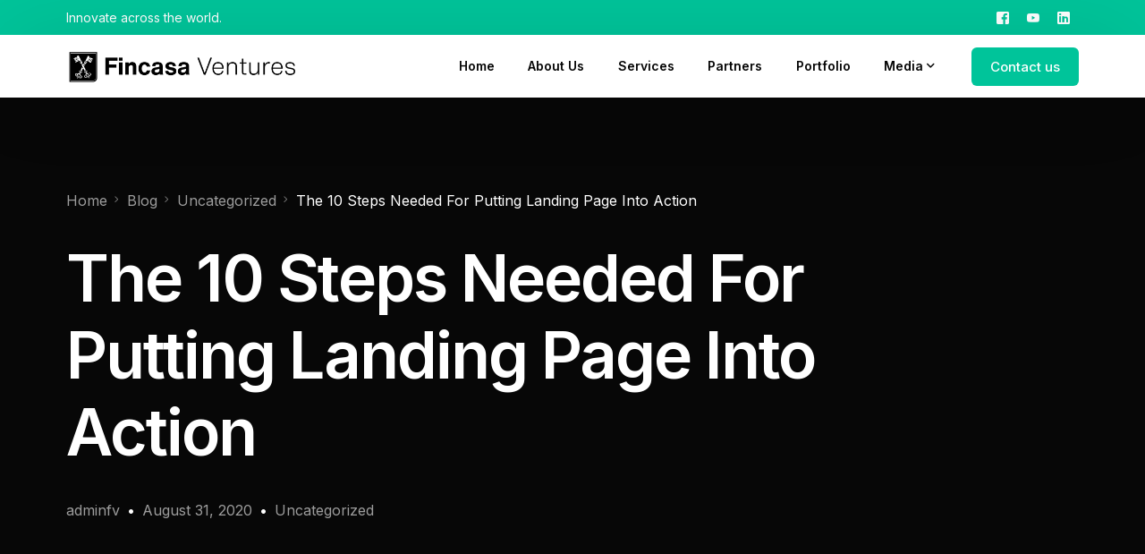

--- FILE ---
content_type: application/javascript
request_url: https://fincasaventures.com/wp-content/uploads/uicore-global.js?ver=4689
body_size: 6988
content:
(function(modules){var parentJsonpFunction=window.uicoreJsonp;window.uicoreJsonp=function webpackJsonpCallback(chunkIds,moreModules,executeModules){var moduleId,chunkId,i=0,resolves=[],result;for(;i<chunkIds.length;i++){chunkId=chunkIds[i];if(installedChunks[chunkId]){resolves.push(installedChunks[chunkId][0])}installedChunks[chunkId]=0}for(moduleId in moreModules){if(Object.prototype.hasOwnProperty.call(moreModules,moduleId)){modules[moduleId]=moreModules[moduleId]}}if(parentJsonpFunction)parentJsonpFunction(chunkIds,moreModules,executeModules);while(resolves.length){resolves.shift()()}if(executeModules){for(i=0;i<executeModules.length;i++){result=__webpack_require__(__webpack_require__.s=executeModules[i])}}return result};var installedModules={};var installedChunks={18:0};function __webpack_require__(moduleId){if(installedModules[moduleId]){return installedModules[moduleId].exports}var module=installedModules[moduleId]={i:moduleId,l:!1,exports:{}};modules[moduleId].call(module.exports,module,module.exports,__webpack_require__);module.l=!0;return module.exports}__webpack_require__.m=modules;__webpack_require__.c=installedModules;__webpack_require__.d=function(exports,name,getter){if(!__webpack_require__.o(exports,name)){Object.defineProperty(exports,name,{configurable:!1,enumerable:!0,get:getter})}};__webpack_require__.n=function(module){var getter=module&&module.__esModule?function getDefault(){return module['default']}:function getModuleExports(){return module};__webpack_require__.d(getter,'a',getter);return getter};__webpack_require__.o=function(object,property){return Object.prototype.hasOwnProperty.call(object,property)};__webpack_require__.p="";__webpack_require__.oe=function(err){console.error(err);throw err}})([]);uicoreJsonp([4],{154:(function(module,exports,__webpack_require__){"use strict";__webpack_require__(155);__webpack_require__(156);__webpack_require__(157);__webpack_require__(158);__webpack_require__(159)}),155:(function(module,exports){}),156:(function(module,exports,__webpack_require__){"use strict";jQuery(function($){$('.uicore-cart-icon.uicore-link').click(function(){$('body').addClass('uicore-cart-active')});$('#cart-wrapper').click(function(){$('body').removeClass('uicore-cart-active')});$('#uicore-cart-close').click(function(){$('body').removeClass('uicore-cart-active')})})}),157:(function(module,exports,__webpack_require__){"use strict";jQuery(document).ready(function(){if(jQuery('.uicore-sticky').length||jQuery('.uicore-will-be-sticky').length){var uiCoreOnScroll=function uiCoreOnScroll(){var mq=window.matchMedia("(max-width: 1025px)");var isMobile=mq.matches;var winTop=jQuery(window).scrollTop();var h=jQuery('.uicore-top-bar').innerHeight();var defaultH=100;if(jQuery('.uicore-transparent .ui-header-row1').length){defaultH=10}else if(jQuery('.ui-header-row1').length){defaultH=400}
if(h==null)h=isMobile?25:defaultH;if(winTop>lastScrollTop&&lastScrollTop>0&&winTop>h-10/100*h){jQuery('.ui-smart-sticky').addClass('ui-hide')}else{jQuery('.ui-smart-sticky').removeClass('ui-hide')}
if(winTop+jQuery(window).height()>jQuery(document).height()-50){jQuery('.ui-smart-sticky').removeClass('ui-hide')}
lastScrollTop=winTop;if(winTop>h){jQuery('.uicore-navbar').addClass('uicore-scrolled')}else{jQuery('.uicore-navbar').removeClass('uicore-scrolled')}};uiCoreOnScroll();var lastScrollTop=0;jQuery(window).scroll(uiCoreOnScroll);jQuery(document.body).on('touchmove',uiCoreOnScroll)}});if(navigator.appVersion.indexOf('Win')!=-1){jQuery('body').addClass('win')}
jQuery(function($){$('.uicore-search-btn').click(function(){$('body').addClass('uicore-search-active');$('.uicore-search .search-field').focus()});$('.uicore-search .uicore-close').click(function(){$('body').removeClass('uicore-search-active')});$('.uicore-search-btn').click(function(){$('body').addClass('uicore-search-active');$('.uicore-search .search-field').focus()});$(document).keydown(function(e){if(e.keyCode===27){$('body').removeClass('uicore-search-active')}});$('.uicore-h-classic .menu-item-has-children:not(.menu-item-has-megamenu.custom-width)').on('mouseenter mouseleave',function(e){if($('ul',this).length){var elm=$('.sub-menu',this);var off=elm.offset();var l=off.left;var w=elm.width();var docW=$('body').width();if(l+w>docW){$(this).addClass('uicore-edge')}}});var btn=$('#uicore-back-to-top');jQuery(window).scroll(function(){if(jQuery(window).scrollTop()>300){btn.addClass('uicore-visible')}else{btn.removeClass('uicore-visible')}});btn.on('click',function(e){e.preventDefault();jQuery('html').animate({scrollTop:0},'300')})});jQuery(function($){$(document).ready(function(){if(jQuery('.uicore-progress-bar').length){var getMax=function getMax(){var value=document.body.scrollHeight-window.innerHeight;var postContainer=jQuery('.uicore-post-content article');if(postContainer.length){value=postContainer.height()+postContainer.offset().top-window.innerHeight}
return value};var getValue=function getValue(){return jQuery(window).scrollTop()};var progressBar=jQuery('.uicore-progress-bar'),max=getMax(),value,width;var getWidth=function getWidth(){value=getValue();width=value/max*100;if(width>100){width=100}
width=width+'%';return width};var setWidth=function setWidth(){progressBar.css({width:getWidth()})};jQuery(window).scroll(setWidth);$(window).on('resize',function(){max=getMax();setWidth()})}})});jQuery(function($){$(document).ready(function(){var menuItems=$('.menu-item-has-megamenu.custom-width');menuItems.on('mouseenter mouseleave',function(e){setOffset($(this))});var setOffset=function setOffset(li){var mq=window.matchMedia("(max-width: 1025px)");var isMobile=mq.matches;var dropdown=li.find('ul.uicore-megamenu');dropdown.css({left:'auto'});if(!isMobile){dropdown.css({left:0});var dropdownWidth=dropdown.outerWidth(),dropdownOffset=dropdown.offset(),viewportWidth=$(window).width(),extraSpace=0;if(!dropdownWidth||!dropdownOffset)return;if(dropdownOffset.left+dropdownWidth>=viewportWidth){var toRight=dropdownOffset.left+dropdownWidth-viewportWidth;dropdown.css({left:-toRight-extraSpace})}}};menuItems.each(function(){setOffset($(this));$(this).addClass('with-offsets')})})})}),158:(function(module,exports,__webpack_require__){"use strict";jQuery(function($){$(document).ready(function(){var mq=window.matchMedia("(max-width: 1025px)");var isMobile=mq.matches;initMobileOrHam();window.onresize=initMobileOrHam;function initMobileOrHam(){$('.uicore-mobile-menu-wrapper .menu-item-has-children > a').unbind('click',mobileSubmenuOpen);$('.uicore-mobile-menu-wrapper .uicore-menu-container .sub-menu .back > a').unbind('click',mobileSubmenuClose);$('.uicore-mobile-menu-wrapper .menu-item-has-children > a:not(.ui-custom-tap)').unbind('click',mobileSubmenuExpand);$('.uicore-mobile-menu-wrapper li:not(.menu-item-has-children):not(.back) > a').unbind('click',menuToggle);$('.uicore-mobile-menu-wrapper.uicore-ham-classic .menu-item-has-children').unbind('mouseenter',hamClassicSubmenuOpen);$('.uicore-mobile-menu-wrapper.uicore-ham-classic .menu-item-has-children').unbind('mouseleave',hamClassicSubmenuClose);$('.uicore-mobile-menu-wrapper.uicore-ham-center .menu-item-has-children a, .uicore-mobile-menu-wrapper.uicore-ham-creative .menu-item-has-children a').unbind('click',hamSubmenuToggle);$(".uicore-menu-focus .uicore-menu li").unbind('mouseenter',menuFocusIn);$(".uicore-menu-focus .uicore-menu li").unbind('mouseleave',menuFocusOut);if(isMobile){if(document.body.classList.contains('ui-a-dsmm-slide')){addBackLink();$('.uicore-mobile-menu-wrapper .menu-item-has-children > a:not(.ui-custom-tap)').bind('click',mobileSubmenuOpen);$('.uicore-mobile-menu-wrapper .uicore-menu-container .sub-menu .back > a').bind('click',mobileSubmenuClose)}else{$('.uicore-mobile-menu-wrapper .menu-item-has-children > a:not(.ui-custom-tap)').bind('click',mobileSubmenuExpand)}
$('.uicore-mobile-menu-wrapper li:not(.menu-item-has-children):not(.back) > a').bind('click',menuToggle);addSubmenuParentClick()}else{$('.uicore-mobile-menu-wrapper.uicore-ham-classic .menu-item-has-children').bind('mouseenter',hamClassicSubmenuOpen);$('.uicore-mobile-menu-wrapper.uicore-ham-classic .menu-item-has-children').bind('mouseleave',hamClassicSubmenuClose);$('.uicore-mobile-menu-wrapper.uicore-ham-center .menu-item-has-children a, .uicore-mobile-menu-wrapper.uicore-ham-creative .menu-item-has-children a').bind('click',hamSubmenuToggle);$(".uicore-menu-focus .uicore-menu li").bind('mouseenter',menuFocusIn);$(".uicore-menu-focus .uicore-menu li").bind('mouseleave',menuFocusOut)}}
$('.uicore-toggle').click(function(){menuToggle()});function addSubmenuParentClick(){if(!window.uicoreParent){window.uicoreParent=!0;$('.uicore-mobile-menu-wrapper .uicore-menu-container .menu-item-has-children').each(function(i,obj){var url=$(this).find(">a").attr('href');if(url!='#'){var a=$('<a>',{href:url,text:"",class:"ui-custom-tap",style:"min-height:"+$(this).height()+"px;transform:translate3d(0,-"+$(this).height()+"px,0)"});$(this).children('a').after(a)}})}}
function addBackLink(){if(!window.uicoreBackLinks){var hasChildren=jQuery('.menu-item-has-children');for(var i=0;i<hasChildren.length;i++){var element=hasChildren[i];var a=$('<a>',{href:'#',text:uicore_frontend.back?uicore_frontend.back:"Back"});var li=$('<li>',{class:'menu-item back'});li.append(a).prependTo(element.children[1])}
window.uicoreBackLinks=!0}}
function mobileSubmenuExpand(e){e.preventDefault();$(this).siblings('.sub-menu').slideToggle()}
function mobileSubmenuOpen(e){e.preventDefault();var leftMove='';$('.uicore-mobile-menu-wrapper .uicore-menu ').addClass('uicore-animating');$(this).siblings().addClass('uicore-active');var left=$('.uicore-mobile-menu-wrapper .uicore-menu-container .uicore-menu')[0].style.left;if(left=='0'||left=='0%'||left==''){leftMove='-100%'}else{left=left.replace('-','').replace('%','');leftMove='-'+left*2+'%'}
$('.uicore-mobile-menu-wrapper .uicore-menu-container .uicore-menu').delay(200).animate({left:leftMove},300,function(){fadeItem();$('.uicore-mobile-menu-wrapper .uicore-menu-container .uicore-menu ').removeClass('uicore-animating')})}
function mobileSubmenuClose(e){e.preventDefault();var leftMove='';$('.uicore-mobile-menu-wrapper .uicore-menu-container .uicore-menu').addClass('uicore-animating');var left=$('.uicore-mobile-menu-wrapper .uicore-menu-container .uicore-menu')[0].style.left;if(left=='-100%'||left=='0%'||left==''){leftMove='0%'}else{left=left.replace('-','').replace('%','');leftMove='-'+left/2+'%'}
var _this=this;setTimeout(function(){$(_this).parent().parent().removeClass('uicore-active')},400);$('.uicore-mobile-menu-wrapper .uicore-menu-container .uicore-menu').delay(200).animate({left:leftMove},300,function(){$('.uicore-mobile-menu-wrapper .uicore-menu .sub-menu:not(.uicore-active) li').removeClass('uicore-visible');fadeItem();$('.uicore-mobile-menu-wrapper .uicore-menu-container .uicore-menu ').removeClass('uicore-animating')})}
function hamClassicSubmenuOpen(e){$(this).find('.sub-menu:first').addClass('uicore-active');fadeItem()}
function hamClassicSubmenuClose(e){$(this).children('.sub-menu:last').removeClass('uicore-active');$(this).find('li').removeClass('uicore-visible')}
function hamSubmenuToggle(e){$(this).parent().find('.sub-menu:first').toggleClass('uicore-active');$(this).parent().find('.sub-menu:first').slideToggle();if($(this).parent().find('.sub-menu:first').hasClass('uicore-active')){fadeItem()}else{$(this).parent().find('li').removeClass('uicore-visible')}}
function menuFocusIn(){$(this).siblings('li').stop().fadeTo(300,0.4);$(this).parent().siblings('li').stop().fadeTo(300,0.3)}
function menuFocusOut(){$(this).siblings('li').stop().fadeTo(300,1);$(this).parent().siblings('li').stop().fadeTo(300,1)}
function menuToggle(){if(!window.uicoreAnimation){window.uicoreAnimation=!0;var rev=$('.uicore-ham-reveal');if(document.body.classList.contains('uicore-overflow-hidden')){$('.uicore-mobile-menu-overflow').removeClass('uicore-overflow-hidden');$('body').removeClass('uicore-overflow-hidden');$('body').removeClass('uicore-mobile-nav-show');if(isMobile){if($('.uicore-animate-fade').length>0){$('.uicore-navigation-wrapper').animate({opacity:0},400)}else{setTimeout(function(){$('.uicore-navigation-wrapper').animate({opacity:0},50)},500)}}else{$('.uicore-navigation-wrapper').animate({opacity:0},200)}
$('.uicore-mobile-menu-wrapper li').removeClass('uicore-visible');$('.uicore-ham-reveal').css('animation-name','none')}else{var time=0;if(rev.length){if(!isMobile){$('.uicore-ham-reveal').css('animation-name','uiCoreAnimationsHamReveal');time=400}
setTimeout(function(){$('.uicore-navigation-wrapper').css('opacity',1)},0+time)}else{$('.uicore-navigation-wrapper').animate({opacity:1},300)}
$('body').addClass('uicore-overflow-hidden');setTimeout(function(){$('body').addClass('uicore-mobile-nav-show');$('.uicore-mobile-menu-overflow').addClass('uicore-overflow-hidden');$('.uicore-mobile-menu-wrapper .uicore-menu-container').css('left','0%');fadeItem()},50+time)}
$(this).toggleClass('collapsed');$('.uicore-mobile-menu-wrapper .uicore-menu-container .uicore-menu').toggleClass('uicore-active');setTimeout(function(){window.uicoreAnimation=!1},700)}}
function fadeItem(){var menuItem=$('ul.uicore-active > li:not(.uicore-visible):first');if(menuItem.length>0){menuItem.addClass('uicore-visible');setTimeout(function(){fadeItem()},100)}}})})}),159:(function(module,exports,__webpack_require__){"use strict";jQuery(document).ready(function(){var shopItems=document.querySelectorAll(".elementor-widget-highlighted-text.ui-e-a-animate");[].forEach.call(shopItems,function(element,index){var lines=element.querySelectorAll('.uicore-svg-wrapper path');[].forEach.call(lines,function(line,index2){new Waypoint({element:line,handler:function handler(direction){setTimeout(function(){line.style.animationPlayState="running"},index2*300+400)},offset:"90%"})})})});function setParallax(){"use strict";jQuery(".ui-fluid-gradient-pre").each(function(){try{var elem=jQuery(this).next(".has-ui-fluid-gradient")[0];jQuery(this).prependTo(elem)}catch(e){}
jQuery(this).removeClass('ui-fluid-gradient-pre');jQuery(this).addClass('ui-fluid-gradient-wrapper')})}
jQuery(document).ready(function($){setParallax()})})},[154]);/*!
Waypoints - 4.0.1
Copyright © 2011-2016 Caleb Troughton
Licensed under the MIT license.
https://github.com/imakewebthings/waypoints/blob/master/licenses.txt
*/
(function(){'use strict'
var keyCounter=0
var allWaypoints={}
function Waypoint(options){if(!options){throw new Error('No options passed to Waypoint constructor')}
if(!options.element){throw new Error('No element option passed to Waypoint constructor')}
if(!options.handler){throw new Error('No handler option passed to Waypoint constructor')}
this.key='waypoint-'+keyCounter
this.options=Waypoint.Adapter.extend({},Waypoint.defaults,options)
this.element=this.options.element
this.adapter=new Waypoint.Adapter(this.element)
this.callback=options.handler
this.axis=this.options.horizontal?'horizontal':'vertical'
this.enabled=this.options.enabled
this.triggerPoint=null
this.group=Waypoint.Group.findOrCreate({name:this.options.group,axis:this.axis})
this.context=Waypoint.Context.findOrCreateByElement(this.options.context)
if(Waypoint.offsetAliases[this.options.offset]){this.options.offset=Waypoint.offsetAliases[this.options.offset]}
this.group.add(this)
this.context.add(this)
allWaypoints[this.key]=this
keyCounter+=1}
Waypoint.prototype.queueTrigger=function(direction){this.group.queueTrigger(this,direction)}
Waypoint.prototype.trigger=function(args){if(!this.enabled){return}
if(this.callback){this.callback.apply(this,args)}}
Waypoint.prototype.destroy=function(){this.context.remove(this)
this.group.remove(this)
delete allWaypoints[this.key]}
Waypoint.prototype.disable=function(){this.enabled=!1
return this}
Waypoint.prototype.enable=function(){this.context.refresh()
this.enabled=!0
return this}
Waypoint.prototype.next=function(){return this.group.next(this)}
Waypoint.prototype.previous=function(){return this.group.previous(this)}
Waypoint.invokeAll=function(method){var allWaypointsArray=[]
for(var waypointKey in allWaypoints){allWaypointsArray.push(allWaypoints[waypointKey])}
for(var i=0,end=allWaypointsArray.length;i<end;i++){allWaypointsArray[i][method]()}}
Waypoint.destroyAll=function(){Waypoint.invokeAll('destroy')}
Waypoint.disableAll=function(){Waypoint.invokeAll('disable')}
Waypoint.enableAll=function(){Waypoint.Context.refreshAll()
for(var waypointKey in allWaypoints){allWaypoints[waypointKey].enabled=!0}
return this}
Waypoint.refreshAll=function(){Waypoint.Context.refreshAll()}
Waypoint.viewportHeight=function(){return window.innerHeight||document.documentElement.clientHeight}
Waypoint.viewportWidth=function(){return document.documentElement.clientWidth}
Waypoint.adapters=[]
Waypoint.defaults={context:window,continuous:!0,enabled:!0,group:'default',horizontal:!1,offset:0}
Waypoint.offsetAliases={'bottom-in-view':function(){return this.context.innerHeight()-this.adapter.outerHeight()},'right-in-view':function(){return this.context.innerWidth()-this.adapter.outerWidth()}}
window.Waypoint=Waypoint}());(function(){'use strict'
function requestAnimationFrameShim(callback){window.setTimeout(callback,1000/60)}
var keyCounter=0
var contexts={}
var Waypoint=window.Waypoint
var oldWindowLoad=window.onload
function Context(element){this.element=element
this.Adapter=Waypoint.Adapter
this.adapter=new this.Adapter(element)
this.key='waypoint-context-'+keyCounter
this.didScroll=!1
this.didResize=!1
this.oldScroll={x:this.adapter.scrollLeft(),y:this.adapter.scrollTop()}
this.waypoints={vertical:{},horizontal:{}}
element.waypointContextKey=this.key
contexts[element.waypointContextKey]=this
keyCounter+=1
if(!Waypoint.windowContext){Waypoint.windowContext=!0
Waypoint.windowContext=new Context(window)}
this.createThrottledScrollHandler()
this.createThrottledResizeHandler()}
Context.prototype.add=function(waypoint){var axis=waypoint.options.horizontal?'horizontal':'vertical'
this.waypoints[axis][waypoint.key]=waypoint
this.refresh()}
Context.prototype.checkEmpty=function(){var horizontalEmpty=this.Adapter.isEmptyObject(this.waypoints.horizontal)
var verticalEmpty=this.Adapter.isEmptyObject(this.waypoints.vertical)
var isWindow=this.element==this.element.window
if(horizontalEmpty&&verticalEmpty&&!isWindow){this.adapter.off('.waypoints')
delete contexts[this.key]}}
Context.prototype.createThrottledResizeHandler=function(){var self=this
function resizeHandler(){self.handleResize()
self.didResize=!1}
this.adapter.on('resize.waypoints',function(){if(!self.didResize){self.didResize=!0
Waypoint.requestAnimationFrame(resizeHandler)}})}
Context.prototype.createThrottledScrollHandler=function(){var self=this
function scrollHandler(){self.handleScroll()
self.didScroll=!1}
this.adapter.on('scroll.waypoints',function(){if(!self.didScroll||Waypoint.isTouch){self.didScroll=!0
Waypoint.requestAnimationFrame(scrollHandler)}})}
Context.prototype.handleResize=function(){Waypoint.Context.refreshAll()}
Context.prototype.handleScroll=function(){var triggeredGroups={}
var axes={horizontal:{newScroll:this.adapter.scrollLeft(),oldScroll:this.oldScroll.x,forward:'right',backward:'left'},vertical:{newScroll:this.adapter.scrollTop(),oldScroll:this.oldScroll.y,forward:'down',backward:'up'}}
for(var axisKey in axes){var axis=axes[axisKey]
var isForward=axis.newScroll>axis.oldScroll
var direction=isForward?axis.forward:axis.backward
for(var waypointKey in this.waypoints[axisKey]){var waypoint=this.waypoints[axisKey][waypointKey]
if(waypoint.triggerPoint===null){continue}
var wasBeforeTriggerPoint=axis.oldScroll<waypoint.triggerPoint
var nowAfterTriggerPoint=axis.newScroll>=waypoint.triggerPoint
var crossedForward=wasBeforeTriggerPoint&&nowAfterTriggerPoint
var crossedBackward=!wasBeforeTriggerPoint&&!nowAfterTriggerPoint
if(crossedForward||crossedBackward){waypoint.queueTrigger(direction)
triggeredGroups[waypoint.group.id]=waypoint.group}}}
for(var groupKey in triggeredGroups){triggeredGroups[groupKey].flushTriggers()}
this.oldScroll={x:axes.horizontal.newScroll,y:axes.vertical.newScroll}}
Context.prototype.innerHeight=function(){if(this.element==this.element.window){return Waypoint.viewportHeight()}
return this.adapter.innerHeight()}
Context.prototype.remove=function(waypoint){delete this.waypoints[waypoint.axis][waypoint.key]
this.checkEmpty()}
Context.prototype.innerWidth=function(){if(this.element==this.element.window){return Waypoint.viewportWidth()}
return this.adapter.innerWidth()}
Context.prototype.destroy=function(){var allWaypoints=[]
for(var axis in this.waypoints){for(var waypointKey in this.waypoints[axis]){allWaypoints.push(this.waypoints[axis][waypointKey])}}
for(var i=0,end=allWaypoints.length;i<end;i++){allWaypoints[i].destroy()}}
Context.prototype.refresh=function(){var isWindow=this.element==this.element.window
var contextOffset=isWindow?undefined:this.adapter.offset()
var triggeredGroups={}
var axes
this.handleScroll()
axes={horizontal:{contextOffset:isWindow?0:contextOffset.left,contextScroll:isWindow?0:this.oldScroll.x,contextDimension:this.innerWidth(),oldScroll:this.oldScroll.x,forward:'right',backward:'left',offsetProp:'left'},vertical:{contextOffset:isWindow?0:contextOffset.top,contextScroll:isWindow?0:this.oldScroll.y,contextDimension:this.innerHeight(),oldScroll:this.oldScroll.y,forward:'down',backward:'up',offsetProp:'top'}}
for(var axisKey in axes){var axis=axes[axisKey]
for(var waypointKey in this.waypoints[axisKey]){var waypoint=this.waypoints[axisKey][waypointKey]
var adjustment=waypoint.options.offset
var oldTriggerPoint=waypoint.triggerPoint
var elementOffset=0
var freshWaypoint=oldTriggerPoint==null
var contextModifier,wasBeforeScroll,nowAfterScroll
var triggeredBackward,triggeredForward
if(waypoint.element!==waypoint.element.window){elementOffset=waypoint.adapter.offset()[axis.offsetProp]}
if(typeof adjustment==='function'){adjustment=adjustment.apply(waypoint)}else if(typeof adjustment==='string'){adjustment=parseFloat(adjustment)
if(waypoint.options.offset.indexOf('%')>-1){adjustment=Math.ceil(axis.contextDimension*adjustment/100)}}
contextModifier=axis.contextScroll-axis.contextOffset
waypoint.triggerPoint=Math.floor(elementOffset+contextModifier-adjustment)
wasBeforeScroll=oldTriggerPoint<axis.oldScroll
nowAfterScroll=waypoint.triggerPoint>=axis.oldScroll
triggeredBackward=wasBeforeScroll&&nowAfterScroll
triggeredForward=!wasBeforeScroll&&!nowAfterScroll
if(!freshWaypoint&&triggeredBackward){waypoint.queueTrigger(axis.backward)
triggeredGroups[waypoint.group.id]=waypoint.group}else if(!freshWaypoint&&triggeredForward){waypoint.queueTrigger(axis.forward)
triggeredGroups[waypoint.group.id]=waypoint.group}else if(freshWaypoint&&axis.oldScroll>=waypoint.triggerPoint){waypoint.queueTrigger(axis.forward)
triggeredGroups[waypoint.group.id]=waypoint.group}}}
Waypoint.requestAnimationFrame(function(){for(var groupKey in triggeredGroups){triggeredGroups[groupKey].flushTriggers()}})
return this}
Context.findOrCreateByElement=function(element){return Context.findByElement(element)||new Context(element)}
Context.refreshAll=function(){for(var contextId in contexts){contexts[contextId].refresh()}}
Context.findByElement=function(element){return contexts[element.waypointContextKey]}
window.onload=function(){if(oldWindowLoad){oldWindowLoad()}
Context.refreshAll()}
Waypoint.requestAnimationFrame=function(callback){var requestFn=window.requestAnimationFrame||window.mozRequestAnimationFrame||window.webkitRequestAnimationFrame||requestAnimationFrameShim
requestFn.call(window,callback)}
Waypoint.Context=Context}());(function(){'use strict'
function byTriggerPoint(a,b){return a.triggerPoint-b.triggerPoint}
function byReverseTriggerPoint(a,b){return b.triggerPoint-a.triggerPoint}
var groups={vertical:{},horizontal:{}}
var Waypoint=window.Waypoint
function Group(options){this.name=options.name
this.axis=options.axis
this.id=this.name+'-'+this.axis
this.waypoints=[]
this.clearTriggerQueues()
groups[this.axis][this.name]=this}
Group.prototype.add=function(waypoint){this.waypoints.push(waypoint)}
Group.prototype.clearTriggerQueues=function(){this.triggerQueues={up:[],down:[],left:[],right:[]}}
Group.prototype.flushTriggers=function(){for(var direction in this.triggerQueues){var waypoints=this.triggerQueues[direction]
var reverse=direction==='up'||direction==='left'
waypoints.sort(reverse?byReverseTriggerPoint:byTriggerPoint)
for(var i=0,end=waypoints.length;i<end;i+=1){var waypoint=waypoints[i]
if(waypoint.options.continuous||i===waypoints.length-1){waypoint.trigger([direction])}}}
this.clearTriggerQueues()}
Group.prototype.next=function(waypoint){this.waypoints.sort(byTriggerPoint)
var index=Waypoint.Adapter.inArray(waypoint,this.waypoints)
var isLast=index===this.waypoints.length-1
return isLast?null:this.waypoints[index+1]}
Group.prototype.previous=function(waypoint){this.waypoints.sort(byTriggerPoint)
var index=Waypoint.Adapter.inArray(waypoint,this.waypoints)
return index?this.waypoints[index-1]:null}
Group.prototype.queueTrigger=function(waypoint,direction){this.triggerQueues[direction].push(waypoint)}
Group.prototype.remove=function(waypoint){var index=Waypoint.Adapter.inArray(waypoint,this.waypoints)
if(index>-1){this.waypoints.splice(index,1)}}
Group.prototype.first=function(){return this.waypoints[0]}
Group.prototype.last=function(){return this.waypoints[this.waypoints.length-1]}
Group.findOrCreate=function(options){return groups[options.axis][options.name]||new Group(options)}
Waypoint.Group=Group}());(function(){'use strict'
var $=window.jQuery
var Waypoint=window.Waypoint
function JQueryAdapter(element){this.$element=$(element)}
$.each(['innerHeight','innerWidth','off','offset','on','outerHeight','outerWidth','scrollLeft','scrollTop'],function(i,method){JQueryAdapter.prototype[method]=function(){var args=Array.prototype.slice.call(arguments)
return this.$element[method].apply(this.$element,args)}})
$.each(['extend','inArray','isEmptyObject'],function(i,method){JQueryAdapter[method]=$[method]})
Waypoint.adapters.push({name:'jquery',Adapter:JQueryAdapter})
Waypoint.Adapter=JQueryAdapter}());(function(){'use strict'
var Waypoint=window.Waypoint
function createExtension(framework){return function(){var waypoints=[]
var overrides=arguments[0]
if(framework.isFunction(arguments[0])){overrides=framework.extend({},arguments[1])
overrides.handler=arguments[0]}
this.each(function(){var options=framework.extend({},overrides,{element:this})
if(typeof options.context==='string'){options.context=framework(this).closest(options.context)[0]}
waypoints.push(new Waypoint(options))})
return waypoints}}
if(window.jQuery){window.jQuery.fn.elementorWaypoint=createExtension(window.jQuery)}
if(window.Zepto){window.Zepto.fn.elementorWaypoint=createExtension(window.Zepto)}}());/*! instant.page v5.1.0 - (C) 2019-2020 Alexandre Dieulot - https://instant.page/license */
(function(){'use strict'
let t,e;const n=new Set,o=document.createElement("link"),i=o.relList&&o.relList.supports&&o.relList.supports("prefetch")&&window.IntersectionObserver&&"isIntersecting"in IntersectionObserverEntry.prototype,s="instantAllowQueryString"in document.body.dataset,a="instantAllowExternalLinks"in document.body.dataset,r="instantWhitelist"in document.body.dataset,c="instantMousedownShortcut"in document.body.dataset,d=1111;let l=65,u=!1,f=!1,m=!1;if("instantIntensity"in document.body.dataset){const t=document.body.dataset.instantIntensity;if("mousedown"==t.substr(0,"mousedown".length))u=!0,"mousedown-only"==t&&(f=!0);else if("viewport"==t.substr(0,"viewport".length))navigator.connection&&(navigator.connection.saveData||navigator.connection.effectiveType&&navigator.connection.effectiveType.includes("2g"))||("viewport"==t?document.documentElement.clientWidth*document.documentElement.clientHeight<45e4&&(m=!0):"viewport-all"==t&&(m=!0));else{const e=parseInt(t);isNaN(e)||(l=e)}}if(i){const n={capture:!0,passive:!0};if(f||document.addEventListener("touchstart",function(t){e=performance.now();const n=t.target.closest("a");if(!h(n))return;v(n.href)},n),u?c||document.addEventListener("mousedown",function(t){const e=t.target.closest("a");if(!h(e))return;v(e.href)},n):document.addEventListener("mouseover",function(n){if(performance.now()-e<d)return;const o=n.target.closest("a");if(!h(o))return;o.addEventListener("mouseout",p,{passive:!0}),t=setTimeout(()=>{v(o.href),t=void 0},l)},n),c&&document.addEventListener("mousedown",function(t){if(performance.now()-e<d)return;const n=t.target.closest("a");if(t.which>1||t.metaKey||t.ctrlKey)return;if(!n)return;n.addEventListener("click",function(t){1337!=t.detail&&t.preventDefault()},{capture:!0,passive:!1,once:!0});const o=new MouseEvent("click",{view:window,bubbles:!0,cancelable:!1,detail:1337});n.dispatchEvent(o)},n),m){let t;(t=window.requestIdleCallback?t=>{requestIdleCallback(t,{timeout:1500})}:t=>{t()})(()=>{const t=new IntersectionObserver(e=>{e.forEach(e=>{if(e.isIntersecting){const n=e.target;t.unobserve(n),v(n.href)}})});document.querySelectorAll("a").forEach(e=>{h(e)&&t.observe(e)})})}}function p(e){e.relatedTarget&&e.target.closest("a")==e.relatedTarget.closest("a")||t&&(clearTimeout(t),t=void 0)}function h(t){if(t&&t.href&&(!r||"instant"in t.dataset)&&(a||t.origin==location.origin||"instant"in t.dataset)&&["http:","https:"].includes(t.protocol)&&("http:"!=t.protocol||"https:"!=location.protocol)&&(s||!t.search||"instant"in t.dataset)&&!(t.hash&&t.pathname+t.search==location.pathname+location.search||"noInstant"in t.dataset))return!0}function v(t){if(n.has(t))return;const e=document.createElement("link");e.rel="prefetch",e.href=t,document.head.appendChild(e),n.add(t)}})();

--- FILE ---
content_type: image/svg+xml
request_url: https://fincasaventures.com/wp-content/uploads/2022/03/FincasaVentures.svg
body_size: 16203
content:
<svg version="1.2" xmlns="http://www.w3.org/2000/svg" viewBox="0 0 1984 382" width="1984" height="382"><defs><image  width="1924" height="256" id="img1" href="[data-uri]"/></defs><style></style><use  href="#img1" x="27" y="70" /></svg>